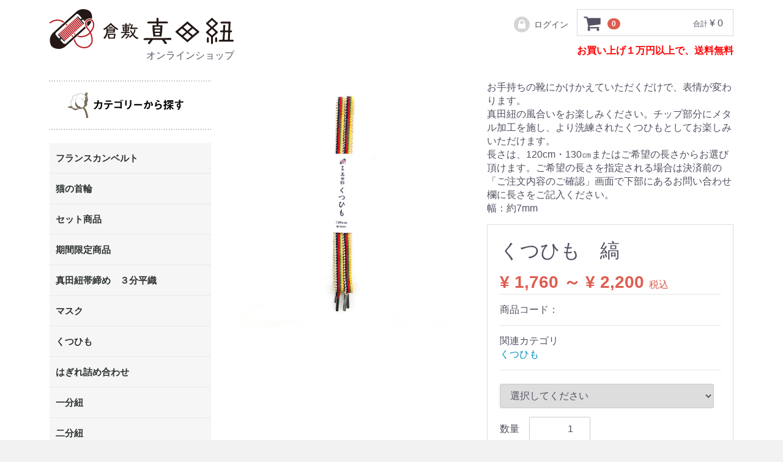

--- FILE ---
content_type: text/html; charset=UTF-8
request_url: https://sanadahimo-shop.info/products/detail/208
body_size: 6571
content:
<!doctype html>
<html lang="ja">
<head>
<meta charset="utf-8">
<meta http-equiv="X-UA-Compatible" content="IE=edge">
<title>倉敷真田紐オンラインショップ / くつひも　縞</title>
<meta name="viewport" content="width=device-width, initial-scale=1">
<link rel="icon" href="/html/template/default/img/common/favicon.ico">
<link rel="stylesheet" href="/html/template/default/css/style.css?v=3.0.16">
<link rel="stylesheet" href="/html/template/default/css/slick.css?v=3.0.16">
<link rel="stylesheet" href="/html/template/default/css/default.css?v=3.0.16">
<!-- for original theme CSS -->

<script src="https://ajax.googleapis.com/ajax/libs/jquery/1.11.3/jquery.min.js"></script>
<script>window.jQuery || document.write('<script src="/html/template/default/js/vendor/jquery-1.11.3.min.js?v=3.0.16"><\/script>')</script>


</head>
<body id="page_product_detail" class="product_page">
<div id="wrapper">
    <header id="header">
        <div class="container-fluid inner">
                                                            <!-- ▼ロゴ -->
                         <div class="header_logo_area">
             	<h1 class="header_logo"><a href="https://sanadahimo-shop.info/"><img src="/html/template/default/img/common/logo.gif"></a></h1>
                <p class="copy">オンラインショップ</p>
            </div>

        <!-- ▲ロゴ -->
    <!-- ▼カゴの中 -->
                        <div id="cart_area" style="float: right; width: 300x;">
    <p class="clearfix cart-trigger"><a href="#cart">
            <svg class="cb cb-shopping-cart">
                <use xlink:href="#cb-shopping-cart"/>
            </svg>
            <span class="badge">0</span>
            <svg class="cb cb-close">
                <use xlink:href="#cb-close"/>
            </svg>
        </a>
        <span class="cart_price pc">合計 <span class="price">¥ 0</span></span></p>
    <div id="cart" class="cart">
        <div class="inner">
                                                    <div class="btn_area">
                    <div class="message">
                        <p class="errormsg bg-danger" style="margin-bottom: 20px;">
                            現在カート内に<br>商品はございません。
                        </p>
                    </div>
                </div>
                    </div>
    </div>
</div>

<div style="float: right; width: 260px; margin-right:260px;">
    <div id="member" class="member drawer_block pc">
        <ul class="member_link">
        	<!--
            <li>
                <a href="https://sanadahimo-shop.info/entry">
                    <svg class="cb cb-user-circle"><use xlink:href="#cb-user-circle" /></svg>新規会員登録
                </a>
            </li>
            -->
            <li>
                <a href="https://sanadahimo-shop.info/mypage/login">
                    <svg class="cb cb-lock-circle"><use xlink:href="#cb-lock-circle" /></svg>ログイン
                </a>
            </li>
        </ul>
    </div>
</div>
<div style="clear: both;"></div>
<div style="font-weight: 600;margin-top:-30px;float: right; color: #ff0000;" class="member drawer_block pc">
お買い上げ１万円以上で、送料無料
</div>
                <!-- ▲カゴの中 -->

                                                    <p id="btn_menu"><a class="nav-trigger" href="#nav">Menu<span></span></a></p>
        </div>
    </header>

    <div id="contents" class="theme_side_left">

        <div id="contents_top">
                                            </div>

        <div class="container-fluid inner">
                                        <div id="side_left" class="side">
                                            <!-- ▼カテゴリ -->
                        
<img src="/html/template/default/img/common/category.jpg" class="drawer_block pc" style="width:100%;"><br>
<nav id="category" class="drawer_block pc">
    <ul class="category-nav">
                <li>
        <a href="https://sanadahimo-shop.info/products/list?category_id=39">
            フランスカンベルト
        </a>
            </li>

                <li>
        <a href="https://sanadahimo-shop.info/products/list?category_id=38">
            猫の首輪
        </a>
            </li>

                <li>
        <a href="https://sanadahimo-shop.info/products/list?category_id=37">
            セット商品
        </a>
            </li>

                <li>
        <a href="https://sanadahimo-shop.info/products/list?category_id=36">
            期間限定商品
        </a>
            </li>

                <li>
        <a href="https://sanadahimo-shop.info/products/list?category_id=35">
            真田紐帯締め　３分平織
        </a>
            </li>

                <li>
        <a href="https://sanadahimo-shop.info/products/list?category_id=31">
            マスク
        </a>
            </li>

                <li>
        <a href="https://sanadahimo-shop.info/products/list?category_id=9">
            くつひも
        </a>
            </li>

                <li>
        <a href="https://sanadahimo-shop.info/products/list?category_id=32">
            はぎれ詰め合わせ
        </a>
            </li>

                <li>
        <a href="https://sanadahimo-shop.info/products/list?category_id=23">
            一分紐
        </a>
            </li>

                <li>
        <a href="https://sanadahimo-shop.info/products/list?category_id=24">
            二分紐
        </a>
            </li>

                <li>
        <a href="https://sanadahimo-shop.info/products/list?category_id=16">
            三分紐
        </a>
            </li>

                <li>
        <a href="https://sanadahimo-shop.info/products/list?category_id=18">
            三分紐　武将シリーズ
        </a>
            </li>

                <li>
        <a href="https://sanadahimo-shop.info/products/list?category_id=17">
            四分紐
        </a>
            </li>

                <li>
        <a href="https://sanadahimo-shop.info/products/list?category_id=19">
            四分紐　トラベルシリーズ
        </a>
            </li>

                <li>
        <a href="https://sanadahimo-shop.info/products/list?category_id=4">
            ストラップ・ネックストラップ
        </a>
            </li>

                <li>
        <a href="https://sanadahimo-shop.info/products/list?category_id=5">
            キーホルダー
        </a>
            </li>

                <li>
        <a href="https://sanadahimo-shop.info/products/list?category_id=6">
            メガネホルダー
        </a>
            </li>

                <li>
        <a href="https://sanadahimo-shop.info/products/list?category_id=20">
            ショルダー用真田紐
        </a>
            </li>

                <li>
        <a href="https://sanadahimo-shop.info/products/list?category_id=25">
            ヘアゴム
        </a>
            </li>

                <li>
        <a href="https://sanadahimo-shop.info/products/list?category_id=22">
            ブックカバー
        </a>
            </li>

                <li>
        <a href="https://sanadahimo-shop.info/products/list?category_id=7">
            イヤリング・ピアス
        </a>
            </li>

                <li>
        <a href="https://sanadahimo-shop.info/products/list?category_id=27">
            クリップ
        </a>
            </li>

                <li>
        <a href="https://sanadahimo-shop.info/products/list?category_id=29">
            バレッタ
        </a>
            </li>

                <li>
        <a href="https://sanadahimo-shop.info/products/list?category_id=30">
            ブローチ
        </a>
            </li>

                <li>
        <a href="https://sanadahimo-shop.info/products/list?category_id=8">
            ブレスレット
        </a>
            </li>

                <li>
        <a href="https://sanadahimo-shop.info/products/list?category_id=10">
            ポーチ
        </a>
            </li>

                <li>
        <a href="https://sanadahimo-shop.info/products/list?category_id=14">
            おかやまマラソン関連グッズ
        </a>
            </li>

                <li>
        <a href="https://sanadahimo-shop.info/products/list?category_id=21">
            アクリルテープ
        </a>
            </li>

        </ul> <!-- category-nav -->
</nav>
<br>
<div style="width:100%; border: 1px solid #000; text-align: center;" class="drawer_block pc" >
<img src="/html/template/default/img/common/kurashikishi.jpg"><br>
一輪の綿花から始まる倉敷物語<br>
～ 和と洋が織りなす繊維のまち ～<br>
<br>
倉敷市の日本遺産を応援しています<br>
</div>
<div class="drawer_block pc" style="padding-top:10px;margin-top:10px;">
<a href="https://sanadahimo-shop.info/contacthoujin"><img src="/html/template/default/img/common/houjin.jpg"></a>
</div>
                <!-- ▲カテゴリ -->

                                    </div>
                        
            <div id="main">
                                                
                <div id="main_middle">
                        
    <!-- ▼item_detail▼ -->
    <div id="item_detail">
        <div id="detail_wrap" class="row">
            <!--★画像★-->
            <div id="item_photo_area" class="col-sm-6">
                <div id="detail_image_box__slides" class="slides">
                                                                    <div id="detail_image_box__item--1"><img src="/html/upload/save_image/0610111555_5ee0425b1abbc.jpg"/></div>
                                                            </div>
            </div>

            <section id="item_detail_area" class="col-sm-6">


                <!--★商品説明★-->
                <p id="detail_not_stock_box__description_detail" class="item_comment">お手持ちの靴にかけかえていただくだけで、表情が変わります。<br />
 真田紐の風合いをお楽しみください。チップ部分にメタル加工を施し、より洗練されたくつひもとしてお楽しみいただけます。<br />
長さは、120cm・130㎝またはご希望の長さからお選び頂けます。ご希望の長さを指定される場合は決済前の「ご注文内容のご確認」画面で下部にあるお問い合わせ欄に長さをご記入ください。<br />
 幅：約7mm</p>

				<div style="width:100%; border:1px solid #ddd; padding: 20px;">
                <!--★商品名★-->
                <h3 id="detail_description_box__name" class="item_name">くつひも　縞</h3>
                <div id="detail_description_box__body" class="item_detail">

                    
                    <!--★通常価格★-->
                                        <!--★販売価格★-->
                                            <p id="detail_description_box__class_range_sale_price" class="sale_price text-primary"> <span class="price02_default">¥ 1,760 ～ ¥ 2,200</span> <span class="small">税込</span></p>
                                            <!--▼商品コード-->
                    <p id="detail_description_box__item_range_code" class="item_code">商品コード： <span id="item_code_default">
                        
                                                </span> </p>
                    <!--▲商品コード-->

                    <!-- ▼関連カテゴリ▼ -->
                    <div id="relative_category_box" class="relative_cat">
                        <p>関連カテゴリ</p>
                                                  <ol id="relative_category_box__relative_category--208_1">
                                                        <li><a id="relative_category_box__relative_category--208_1_9" href="https://sanadahimo-shop.info/products/list?category_id=9">くつひも</a></li>
                                                    </ol>
                                            </div>
                    <!-- ▲関連カテゴリ▲ -->

                    <form action="?" method="post" id="form1" name="form1">
                        <!--▼買い物かご-->
                        <div id="detail_cart_box" class="cart_area">
                            
                                                                                                <ul id="detail_cart_box__cart_class_category_id" class="classcategory_list">
                                                                        <li>
                                        <select id="classcategory_id1" name="classcategory_id1" class="form-control"><option value="__unselected">選択してください</option><option value="23">120cm</option><option value="22">130cm</option><option value="31">ご希望の長さをお問い合わせ欄に記入(～130cm)</option><option value="32">ご希望の長さをお問い合わせ欄に記入(131cm～150cm)</option><option value="33">ご希望の長さをお問い合わせ欄に記入(151cm～200cm)</option></select>
                                        
                                    </li>
                                                                                                        </ul>
                                
                                                                <dl id="detail_cart_box__cart_quantity" class="quantity">
                                    <dt>数量</dt>
                                    <dd>
                                        <input type="number" id="quantity" name="quantity" required="required" min="1" maxlength="9" class="form-control" value="1" />
                                        
                                    </dd>
                                </dl>

                                <div class="extra-form">
                                                                                                                                                                                                                                                                                                                                                                                                                                                                                                                                            </div>

                                                                <div id="detail_cart_box__button_area" class="btn_area">
                                    <ul id="detail_cart_box__insert_button" class="row">
                                        <li class="col-xs-12 col-sm-8"><button type="submit" id="add-cart" class="btn btn-primary btn-block prevention-btn prevention-mask">カートに入れる</button></li>
                                    </ul>
                                                                                                                <ul id="detail_cart_box__favorite_button" class="row">
                                                                                            <li class="col-xs-12 col-sm-8"><button type="submit" id="favorite" class="btn btn-info btn-block prevention-btn prevention-mask">お気に入りに追加</button></li>
                                                                                    </ul>
                                                                    </div>                              <!--
<div id="reviewarea" class="">
<img src="/html/user_data/tokuten.jpg">
</div>
-->
                        </div>
                        <!--▲買い物かご-->
                        <div style="display: none"><input type="hidden" id="mode" name="mode" /></div><div style="display: none"><input type="hidden" id="product_id" name="product_id" value="208" /></div><div style="display: none"><input type="hidden" id="product_class_id" name="product_class_id" /></div><div style="display: none"><input type="hidden" id="_token" name="_token" value="hbTil_vEflL3eucOe_N2gkrArd7bceIyk59sApGAQ3U" /></div>
                    </form>
                </div>
                </div>
                <!-- /.item_detail -->

            </section>
            <!--詳細ここまで-->
        </div>

                

<style type="text/css">
    #product_review_area {
        border-top: 1px solid #E8E8E8;
        padding-bottom: 0;
    }
    #product_review_area dl dt {
        padding: 16px 0;
        cursor: pointer;
    }
    #product_review_area dl dt:hover {
        color: #9797A0;
    }
    #product_review_area dl dt.active .cb {
        transform: rotate(180deg);
    }
    #product_review_area dl dt .cb {
        position: absolute;
        right: 16px;
        top: 17px;
    }
    #product_review_area dl dd {
        display: none;
        padding-bottom: 0;
    }
    #product_review_area .review_btn a {
        margin: 0 auto;
        padding: 16px;
        width: 100%;
    }
    #product_review_area .review_list {
        padding: 8px 0;
    }
    #product_review_area .review_list li {
        padding: 8px 0;
    }
    #product_review_area .review_list p {
        margin: 0px 0;
    }
    #product_review_area .review_list .review_date {
        font-weight: bold;
    }
    #product_review_area .recommend_average {
        margin-left: 16px;
        color: #DE5D50;
    }
    #product_review_area .review_list .recommend_level {
        margin-left: 16px;
        color: #DE5D50;
    }
    #product_review_area .review_list .recommend_name {
        margin-left: 16px;
    }
    
    @media only screen and (min-width: 768px) {
        #product_review_area {
            border-top: none;
            padding-bottom: 16px;
        }
        #product_review_area dl dt {
            padding: 16px;
        }
        #product_review_area dl dt .cb {
            position: absolute;
            right: 32px;
            top: 24px;
            font-size: 16px;
            font-size: 1.6rem;
        }
        #product_review_area dl dd {
            display: block;
            padding: 0 16px 0;
        }
        #product_review_area .review_btn {
            padding: 16px 0 0;
            text-align: center;
        }
        #product_review_area .review_btn a {
            width: auto;
            min-width: 350px;
        }
        #product_review_area .review_list li {
            padding: 8px 0;
        }
        #product_review_area .review_list p {
            margin: 0px 0;
        }
    }
</style>

<!--▼レビューエリア-->
<!--
<center>
<img src="/html/user_data/review.jpg"><br>
</center>
-->
<br>
<div id="product_review_area" class="row">
    <div class="col-sm-10 col-sm-offset-1">
        <div class="accordion">
            <dl>
                                                <dt class="heading02 sp">
                    この商品のレビュー
                    
                    <!--平均の星の数-->
                    <span class="recommend_average">
                                    ☆☆☆☆☆

                    </span>
                    
                    <!--レビュー数-->
                    <span>
                        (0)
                    </span>
                    <svg class="cb cb-angle-down"><use xlink:href="#cb-angle-down" /></svg>
                </dt>
                <dt class="heading02 pc active">
                    この商品のレビュー
                    
                    <!--平均の星の数-->
                    <span class="recommend_average">
                                    ☆☆☆☆☆

                    </span>
                    
                    <svg class="cb cb-angle-down"><use xlink:href="#cb-angle-down" /></svg>
                </dt>
                <dd>
                                    </dd>
            </dl>
        </div>
        <div class="review_btn">
            <a href="https://sanadahimo-shop.info/plugin/products/detail/208/review" class="btn btn-info">レビューを書く</a>
        </div>
    </div>
</div>
<!-- ▲レビューエリア -->


    </div>
    <!-- ▲item_detail▲ -->
                </div>

                                                            </div>

                                    
                                        <div id="contents_bottom">
                                            <!-- ▼フッター上部 -->
            <div style="clear:both;"></div>
<center>
<div style="text-area:center; width:100%;margin-bottom:20px;
    border-bottom:5px solid #f00">
	<div style="width:300px; height:90px;">
 	<h1 class="header_logo" style="margin-bottom: 3px;"><a href="https://sanadahimo-shop.info/"><img src="/html/template/default/img/common/logo.gif"></a></h1>
    <div style="float:right;">オンラインショップ</div>
    </div>
</div>
<div style="margin-top:20px;">坂本織物有限会社<br>
〒711-0904倉敷市児島唐琴3丁目13番21号
</div>
</center>
        <!-- ▲フッター上部 -->

                                    </div>
                        
        </div>

        <footer id="footer">
                                                            <!-- ▼フッター -->
            <div class="container-fluid inner">
    <ul>
        <li><a href="https://sanadahimo-shop.info/help/about">当サイトについて</a></li>
        <li><a href="https://sanadahimo-shop.info/help/privacy">プライバシーポリシー</a></li>
        <li><a href="https://sanadahimo-shop.info/help/tradelaw">特定商取引法に基づく表記</a></li>
        <li><a href="https://sanadahimo-shop.info/contact">お問い合わせ</a></li>
    </ul>
    <div class="footer_logo_area">
        <p class="copyright">
            <small>copyright©坂本織物有限会社All Rights Reserved.</small>
        </p>
    </div>
</div>
        <!-- ▲フッター -->
    <!-- ▼GoogleAnalytics -->
                            <!-- ��GoogleAnalytics�� -->
    <script>
                    (function(i,s,o,g,r,a,m){i['GoogleAnalyticsObject']=r;i[r]=i[r]||function(){
            (i[r].q=i[r].q||[]).push(arguments)},i[r].l=1*new Date();a=s.createElement(o),
            m=s.getElementsByTagName(o)[0];a.async=1;a.src=g;m.parentNode.insertBefore(a,m)
            })(window,document,'script','//www.google-analytics.com/analytics.js','ga');

            ga('create', 'UA-168895161-1', 'auto');
            ga('send', 'pageview');
            </script>
    <!-- ��GoogleAnalytics�� -->

                <!-- ▲GoogleAnalytics -->

                                        
        </footer>

    </div>

    <div id="drawer" class="drawer sp">
    </div>

</div>

<div class="overlay"></div>

<script src="/html/template/default/js/vendor/bootstrap.custom.min.js?v=3.0.16"></script>
<script src="/html/template/default/js/vendor/slick.min.js?v=3.0.16"></script>
<script src="/html/template/default/js/function.js?v=3.0.16"></script>
<script src="/html/template/default/js/eccube.js?v=3.0.16"></script>
<script>
$(function () {
    $('#drawer').append($('.drawer_block').clone(true).children());
    $.ajax({
        url: '/html/template/default/img/common/svg.html',
        type: 'GET',
        dataType: 'html',
    }).done(function(data){
        $('body').prepend(data);
    }).fail(function(data){
    });
});
</script>
<script>
    eccube.classCategories = {"__unselected":{"__unselected":{"name":"\u9078\u629e\u3057\u3066\u304f\u3060\u3055\u3044","product_class_id":""}},"23":{"#":{"classcategory_id2":"","name":"","stock_find":true,"price01":"","price02":"1,760","product_class_id":"277","product_code":"","product_type":"1"}},"22":{"#":{"classcategory_id2":"","name":"","stock_find":true,"price01":"","price02":"1,760","product_class_id":"278","product_code":"","product_type":"1"}},"31":{"#":{"classcategory_id2":"","name":"","stock_find":true,"price01":"","price02":"1,760","product_class_id":"355","product_code":"","product_type":"1"}},"32":{"#":{"classcategory_id2":"","name":"","stock_find":true,"price01":"","price02":"1,980","product_class_id":"356","product_code":"","product_type":"1"}},"33":{"#":{"classcategory_id2":"","name":"","stock_find":true,"price01":"","price02":"2,200","product_class_id":"357","product_code":"","product_type":"1"}}};

    // 規格2に選択肢を割り当てる。
    function fnSetClassCategories(form, classcat_id2_selected) {
        var $form = $(form);
        var product_id = $form.find('input[name=product_id]').val();
        var $sele1 = $form.find('select[name=classcategory_id1]');
        var $sele2 = $form.find('select[name=classcategory_id2]');
        eccube.setClassCategories($form, product_id, $sele1, $sele2, classcat_id2_selected);
    }

              eccube.checkStock(document.form1, 208, "", null);
    </script>

<script>
$(function(){
    $('.carousel').slick({
        infinite: false,
        speed: 300,
        prevArrow:'<button type="button" class="slick-prev"><span class="angle-circle"><svg class="cb cb-angle-right"><use xlink:href="#cb-angle-right" /></svg></span></button>',
        nextArrow:'<button type="button" class="slick-next"><span class="angle-circle"><svg class="cb cb-angle-right"><use xlink:href="#cb-angle-right" /></svg></span></button>',
        slidesToShow: 4,
        slidesToScroll: 4,
        responsive: [
            {
                breakpoint: 768,
                settings: {
                    slidesToShow: 3,
                    slidesToScroll: 3
                }
            }
        ]
    });

    $('.slides').slick({
        dots: true,
        arrows: false,
        speed: 300,
        customPaging: function(slider, i) {
            return '<button class="thumbnail">' + $(slider.$slides[i]).find('img').prop('outerHTML') + '</button>';
        }
    });

    $('#favorite').click(function() {
        $('#mode').val('add_favorite');
    });

    $('#add-cart').click(function() {
        $('#mode').val('add_cart');
    });

    // bfcache無効化
    $(window).bind('pageshow', function(event) {
        if (event.originalEvent.persisted) {
            location.reload(true);
        }
    });
});
</script>

</body>
</html>


--- FILE ---
content_type: text/plain
request_url: https://www.google-analytics.com/j/collect?v=1&_v=j102&a=1433075127&t=pageview&_s=1&dl=https%3A%2F%2Fsanadahimo-shop.info%2Fproducts%2Fdetail%2F208&ul=en-us%40posix&dt=%E5%80%89%E6%95%B7%E7%9C%9F%E7%94%B0%E7%B4%90%E3%82%AA%E3%83%B3%E3%83%A9%E3%82%A4%E3%83%B3%E3%82%B7%E3%83%A7%E3%83%83%E3%83%97%20%2F%20%E3%81%8F%E3%81%A4%E3%81%B2%E3%82%82%E3%80%80%E7%B8%9E&sr=1280x720&vp=1280x720&_u=IEBAAEABAAAAACAAI~&jid=1249291579&gjid=298367518&cid=62769124.1768645963&tid=UA-168895161-1&_gid=181451550.1768645963&_r=1&_slc=1&z=1761737754
body_size: -452
content:
2,cG-LE2FMPVCD8